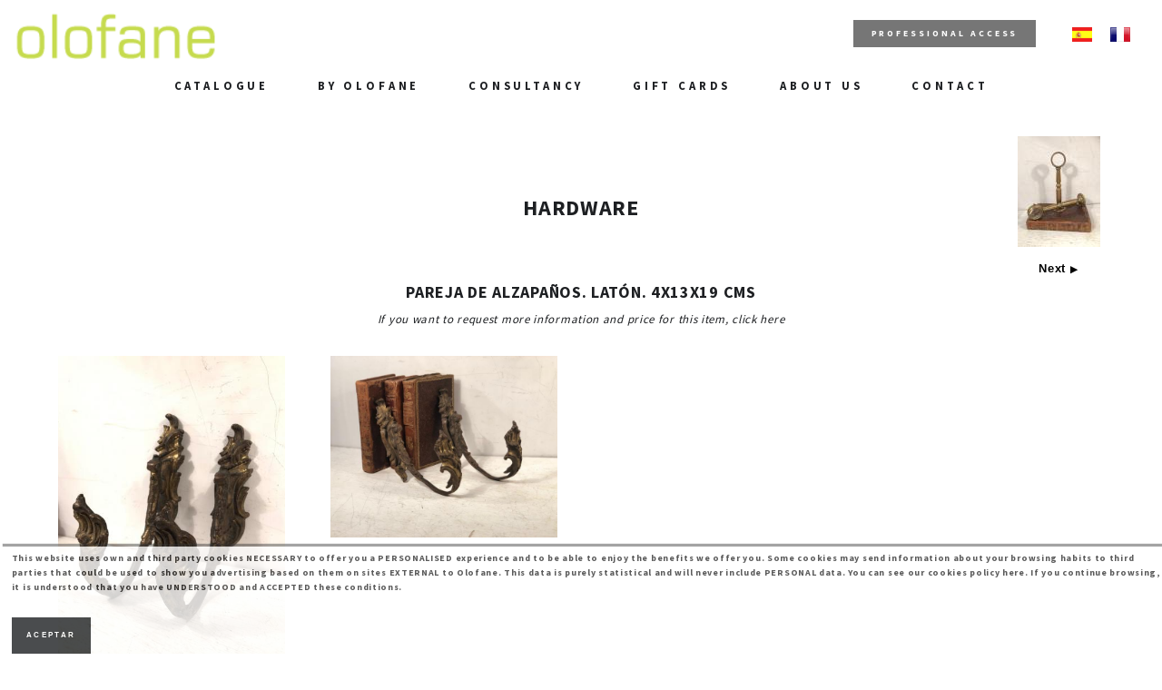

--- FILE ---
content_type: text/html; charset=UTF-8
request_url: http://en.olofane.es/product/2951-pareja-de-alzapanos-laton-4x13x19-cms
body_size: 24034
content:

<!DOCTYPE html>
<html lang="es">
<head>
<!-- Google Tag Manager -->
<script>
	(function(w,d,s,l,i){w[l]=w[l]||[];w[l].push({'gtm.start':new Date().getTime(),event:'gtm.js'});var f=d.getElementsByTagName(s)[0],j=d.createElement(s),dl=l!='dataLayer'?'&l='+l:'';j.async=true;j.src='https://www.googletagmanager.com/gtm.js?id='+i+dl;f.parentNode.insertBefore(j,f);})(window,document,'script','dataLayer','GTM-KZRPPZK3');
</script>
<!-- End Google Tag Manager -->

	<!-- title -->
	<title>PAREJA DE ALZAPAÑOS. LATÓN. 4X13X19 CMS - HARDWARE - Olofane</title>
	<meta name="og:title" content="PAREJA DE ALZAPAÑOS. LATÓN. 4X13X19 CMS - HARDWARE - Olofane">
	<!-- metas -->
	<meta charset="UTF-8">
	<meta name="description" content="HARDWARE - PAREJA DE ALZAPAÑOS. LATÓN. 4X13X19 CMS">
	<meta name="og:description" content="HARDWARE - PAREJA DE ALZAPAÑOS. LATÓN. 4X13X19 CMS">
        <meta content="https://www.olofane.com/panel-adm/fotos/2951/1.jpg" property="og:image">
    	<meta content="91" property="og:image:width">
    <meta content="122" property="og:image:height">
    	<meta name="twitter:card" content="summary"><meta name="twitter:site" content="Olofane">
	<!-- mobile meta -->
	<meta name="viewport" content="width=device-width, initial-scale=1.0">

	<!-- favicon -->
	<link rel="shortcut icon" type="image/x-icon" href="/files/img/favicon.png">

	<!-- google fonts -->
	<link rel="stylesheet" type="text/css" href="https://fonts.googleapis.com/css?family=Source+Sans+Pro:300,400,700">

	<!-- font awesome -->
	<link rel="stylesheet" type="text/css" href="/files/font-awesome/css/font-awesome.css">

	<!-- styleheets -->
	<link rel="stylesheet" type="text/css" href="/files/css/base.css">
	<link rel="stylesheet" type="text/css" href="/files/css/magnific-popup.css">
	<link rel="stylesheet" type="text/css" href="/files/css/main.css">
	<link rel="stylesheet" type="text/css" href="/files/css/media.css">
    
        <!-- Google tag (gtag.js) --> 
	<script async src="https://www.googletagmanager.com/gtag/js?id=G-RE0JQRK5MP"></script>
	<script> 
		window.dataLayer = window.dataLayer || []; 
		function gtag(){
			dataLayer.push(arguments);
		} 
		gtag('js', new Date()); gtag('config', 'G-RE0JQRK5MP');
    </script> 
    <!-- Meta Pixel Code -->
    <script>
    !function(f,b,e,v,n,t,s)
    {if(f.fbq)return;n=f.fbq=function(){n.callMethod?
    n.callMethod.apply(n,arguments):n.queue.push(arguments)};
    if(!f._fbq)f._fbq=n;n.push=n;n.loaded=!0;n.version='2.0';
    n.queue=[];t=b.createElement(e);t.async=!0;
    t.src=v;s=b.getElementsByTagName(e)[0];
    s.parentNode.insertBefore(t,s)}(window, document,'script',
    'https://connect.facebook.net/en_US/fbevents.js');
    fbq('init', '200477111365126');
    fbq('track', 'PageView');
    </script>
    <noscript>
    	<img height="1" width="1" style="display:none" src="https://www.facebook.com/tr?id=200477111365126&ev=PageView&noscript=1"/>
    </noscript>
    <!-- End Meta Pixel Code --> 
    <meta name="facebook-domain-verification" content="r24ygz71ovuxlf3ctjrnuemjb9izx7" />
</head>
<body>
	<!-- scripts -->
	<script type="text/javascript" src="/files/js/jquery-1.11.3.min.js"></script>
	<script type="text/javascript" src="/files/js/isotope.pkgd.min.js"></script>
	<script type="text/javascript" src="/files/js/SmoothScroll.js"></script>
	<script type="text/javascript" src="/files/js/jquery.magnific-popup.js"></script>
	<script type="text/javascript" src="/files/js/main.js"></script>


	<!-- preloader -->
	<div class="preloader">
		<div class="loader"></div>
	</div>
	<!-- /preloader -->

<style>
#site-menu li ul, #site-menu li ul.children {
	background-color:#757575;
}
.home-slider .the-slider {
  position: relative;
}
.the-slider ul {
  margin: 0;
}
.the-slider ul li {
  list-style: none;
}
.home-slider .the-slider .the-bullets-dots {
  padding: 10px 8px;
  top: 0;
  right: 0;
  margin: 50px 10px 0 0;
  background: rgba(0,0,0,0.2);
  position: absolute;
}
#site-menu li a {
  font-size: 1.0vw
}
#site-menu li ul li a {
 font-size: 0.8em !important;
}
.solomovil {
	display:none !important;	
}
.primeraseccion {
	padding-top:150px;
}

@media all and (max-width: 960px) {
	#site-menu li a {
  font-size: unset;
}
.movilno {
	display:none;	
}
.solomovil {
	display:block !important;	
}
.maxslider {
	min-height:unset;
}

#site-menu li ul, #site-menu li ul.children {
  background-color: #FFF;
}
.primeraseccion {
	padding-top:80px;
}
  .hero-header {
    width: 60%;
    padding: 0px 0px;
    outline-offset: 3px;
  }
}
@media all and (min-width: 800px) {
.maxslider {
	min-height:300px;
}
}
@media (max-width: 560px) {
  .hero-header {
    width: 60%;
    padding: 0px 0px;
    outline-offset: 3px;
  }
}
</style>

	<!-- main -->
	<main>

		<!-- BEGIN: header -->
		<header class="site-header" style="padding-top:10px;padding-left:15px;padding-right:15px">
			<div class="header-inner">
				<div class="clearfix">

					<!-- logo -->
					<div class="float-left">
						<div class="site-logo">
							<a href="/"><img src="/logo-cabecera.png" title="Logo Olofane" width="225"></a>
						</div>
					</div>
					<!-- /logo -->

					<!-- menu -->
   					<!-- trigger nav -->
					<div class="float-right" style="margin-left:20px; margin-top:13px;">
						<div class="trigger-nav">
							<div class="inner">
								<span class="icon-bar top"></span>
								<span class="icon-bar middle"></span>
								<span class="icon-bar bottom"></span>
							</div>
						</div>
					</div>
					<!-- /trigger nav -->
					<div class="float-right" style="margin-left:20px; margin-top:20px;">
                    <a href="https://fr.olofane.es"><img src="/files/img/fr.gif"></a>
                    </div>
					<div class="float-right" style="margin-left:20px; margin-top:20px;">
                    <a href="https://www.olofane.es"><img src="/files/img/esp.png"></a>
                    </div>
                    <div class="float-right movilno" style="margin-right:20px; margin-top:12px;">
                    	<a href="https://www.olofane.es/dis">
							<h5 class="btn" style="text-align:center;font-size: 0.7em;background: #767676;height: 30px;line-height: 30px;">PROFESSIONAL ACCESS</h5>                    
                        </a>
					</div>
                </div>
                <div class="clearfix">
					<!-- menu -->
					<div style="display:flex;justify-content:center">
						<ul id="site-menu">
                            <li><a href="#">Catalogue</a>
                            <ul>
							                                                        <li><a href="#">LIGHTING</a>
                                                        <ul class="children">
                                                        <li><a href="/catalogue/table-lamps">TABLE LAMPS</a></li>
                                                        <li><a href="/catalogue/floor-lamps">FLOOR LAMPS</a></li>
                                                        <li><a href="/catalogue/ceiling-lamps">CEILING LAMPS</a></li>
                                                        <li><a href="/catalogue/sconces">SCONCES</a></li>
                                                        <li><a href="/catalogue/candlesticks-and-candelabras">CANDLESTICKS AND CANDELABRAS</a></li>
                                                        <li><a href="/catalogue/lanterns">LANTERNS</a></li>
                                                        <li><a href="/catalogue/globes-and-lampshades">GLOBES AND LAMPSHADES</a></li>
                                                        <li><a href="/catalogue/industrial-lampshades">INDUSTRIAL LAMPSHADES</a></li>
                                                        <li><a href="/catalogue/plafonds">PLAFONDS</a></li>
                                                        <li><a href="/catalogue/adjustable-lamps">ADJUSTABLE LAMPS</a></li>
                                                        </ul>
                                                        </li>
                                                                                    <li><a href="#">ALL FURNITURE</a>
                                                        <ul class="children">
                                                        <li><a href="/catalogue/tables">TABLES</a></li>
                                                        <li><a href="/catalogue/mirrors">MIRRORS</a></li>
                                                        <li><a href="/catalogue/seats">SEATS</a></li>
                                                        <li><a href="/catalogue/furniture">FURNITURE</a></li>
                                                        <li><a href="/catalogue/tables-in-storage">TABLES IN STORAGE</a></li>
                                                        <li><a href="/catalogue/furniture-in-storage">FURNITURE IN STORAGE</a></li>
                                                        <li><a href="/catalogue/seats-in-storage">SEATS IN STORAGE</a></li>
                                                        </ul>
                                                        </li>
                                                                                    <li><a href="/catalogue/decoration">DECORATION</a>
                                                        </li>
                                                                                    <li><a href="/catalogue/painting-and-graphic-work">PAINTING  AND GRAPHIC WORK</a>
                                                        </li>
                                                                                    <li><a href="/catalogue/lampshade">LAMPSHADE</a>
                                                        </li>
                                                                                    <li><a href="/catalogue/garden-items">GARDEN ITEMS </a>
                                                        </li>
                                                                                    <li><a href="#">BY OLOFANE</a>
                                                        <ul class="children">
                                                        <li><a href="/catalogue/sconces-by-olofane">SCONCES BY OLOFANE</a></li>
                                                        <li><a href="/catalogue/table-lamps-by-olofane">TABLE LAMPS BY OLOFANE</a></li>
                                                        <li><a href="/catalogue/ceiling-lamps-by-olofane">CEILING LAMPS BY OLOFANE</a></li>
                                                        <li><a href="/catalogue/floor-lamps-by-olofane">FLOOR LAMPS BY OLOFANE</a></li>
                                                        <li><a href="/catalogue/mirrors-by-olofane">MIRRORS BY OLOFANE</a></li>
                                                        <li><a href="/catalogue/decoration-by-olofane">DECORATION BY OLOFANE</a></li>
                                                        <li><a href="/catalogue/furniture-by-olofane">FURNITURE BY OLOFANE </a></li>
                                                        <li><a href="/catalogue/seats-by-olofane">SEATS BY OLOFANE</a></li>
                                                        <li><a href="/catalogue/cushions-by-olofane">CUSHIONS BY OLOFANE</a></li>
                                                        </ul>
                                                        </li>
                                                                                    <li><a href="/catalogue/architecture">ARCHITECTURE</a>
                                                        </li>
                                                                                    <li><a href="/catalogue/hardware">HARDWARE</a>
                                                        </li>
                                                                                    <li><a href="/catalogue/electric-installations">ELECTRIC INSTALLATIONS</a>
                                                        </li>
                                                                                    <li><a href="/catalogue/chosen-by-olofane">CHOSEN BY OLOFANE </a>
                                                        </li>
                                                        </ul>
                            </li>
                            <li><a href="#">By Olofane</a>
                            <ul>
							                                                        <li><a href="/catalogue/sconces-by-olofane">SCONCES BY OLOFANE</a>
                                                        </li>
                                                                                    <li><a href="/catalogue/table-lamps-by-olofane">TABLE LAMPS BY OLOFANE</a>
                                                        </li>
                                                                                    <li><a href="/catalogue/ceiling-lamps-by-olofane">CEILING LAMPS BY OLOFANE</a>
                                                        </li>
                                                                                    <li><a href="/catalogue/floor-lamps-by-olofane">FLOOR LAMPS BY OLOFANE</a>
                                                        </li>
                                                                                    <li><a href="/catalogue/mirrors-by-olofane">MIRRORS BY OLOFANE</a>
                                                        </li>
                                                                                    <li><a href="#">DECORATION BY OLOFANE</a>
                                                        </li>
                                                                                    <li><a href="/catalogue/furniture-by-olofane">FURNITURE BY OLOFANE </a>
                                                        </li>
                                                                                    <li><a href="/catalogue/seats-by-olofane">SEATS BY OLOFANE</a>
                                                        </li>
                                                                                    <li><a href="/catalogue/cushions-by-olofane">CUSHIONS BY OLOFANE</a>
                                                        </li>
                                                        </ul>
                            </li>
                                                        <li><a href="/consultancy">Consultancy</a></li>
                            <li><a href="/gift-cards">Gift Cards</a></li>
                            <li><a href="/about-us">About Us</a></li>
                                                        <li><a href="/contact">Contact</a></li>
                            <li class="solomovil"><a href="https://www.olofane.es/dis">Professional Access</a></li>
						</ul>
					</div>
					<!-- /menu -->


				</div>
			</div>
		</header>
		<!-- END: header -->
		<!-- BEGIN: portfolio -->
		<section class="sections portfolio padding-size-l" style="padding-top:150px;">
			<div class="container" style="width:100%; text-align:center; padding-left:5%; padding-right:5%">
					   				<div class="filters-wrap">
					<div style="font-size:large;text-align:center;">
                    <table width="100%" cellpadding="0" cellspacing="0" border="0">
                    <tr>
                    <td width="100"></td>
                    <td style="font-size:x-large; text-align:center; "><a href="/catalogue/hardware">HARDWARE</a></td>
                    <td width="100"><a style='color: #000000; text-decoration: none;font: bold 10px/16px Arial, Helvetica;' class='show' href='/product/2950-pair-of-curtain-rod-support-brass-4x17x4-cms' title="PAIR OF CURTAIN ROD SUPPORT. BRASS. 4X17X4 CMS" ><img src="https://www.olofane.es/panel-adm/fotos/2950/1.jpg"><br><span style="font-size:small">Next </span>▶</a></td>
                    </tr>
                    </table>
						PAREJA DE ALZAPAÑOS. LATÓN. 4X13X19 CMS<br>
<span style="font-size:small; font-weight:normal; font-style:italic"><a href="#masinfo">If you want to request more information and price for this item, click here</a></span><br>
<br>

					</div>
				</div>

				<!-- grid -->
				<div class="grid clearfix" data-col="4" data-margin="50%" data-height="0.8" data-double-height="1.6">

					<!-- entry -->
					     					<div class="entry h2  1">
	                    <a href="https://www.olofane.es/panel-adm/fotos/2951/alta/1.jpg" prod="2951" cat="32" class="gallery-item" title="HARDWARE - PAREJA DE ALZAPAÑOS. LATÓN. 4X13X19 CMS">
								<div class="entry-image iBG" data-img="https://www.olofane.es/panel-adm/fotos/2951/alta/1.jpg" title=""></div>
							<div class="entry-hover text-center">
								<div class="vcenter">
									<div class="entry-title"></div>
									<div class="entry-subtitle"></div>
								</div>
							</div>
						</a>
					</div>

                                   					<div class="entry  2">
	                    <a href="https://www.olofane.es/panel-adm/fotos/2951/alta/2.jpg" prod="2951" cat="32" class="gallery-item" title="HARDWARE - PAREJA DE ALZAPAÑOS. LATÓN. 4X13X19 CMS">
								<div class="entry-image iBG" data-img="https://www.olofane.es/panel-adm/fotos/2951/alta/2.jpg" title=""></div>
							<div class="entry-hover text-center">
								<div class="vcenter">
									<div class="entry-title"></div>
									<div class="entry-subtitle"></div>
								</div>
							</div>
						</a>
					</div>

                                					<!-- /entry -->

				</div>
				<!-- /grid -->

			</div>
		</section>
		<!-- END: portfolio -->
        <!-- BEGIN: contact -->
		<section class="sections contact padding-size-l">
			<div class="container" style="width:100%; text-align:center; padding-left:5%; padding-right:5%">

				<div class="row clearfix">
					<div class="column col-6">
						<a name="masinfo"></a><h5>More Info</h5>
						<p>
                        	<b>Name</b>:<br>
                        	PAREJA DE ALZAPAÑOS. LATÓN. 4X13X19 CMS 
						</p>
                        						<p>
                        	<b>Measures</b>: <br>
                        	4X13X19 CMS 
						</p>
                                                						<p>
							<strong>E-mail Address</strong>:<br>
							<a href="mailto:info@olofane.com">info@olofane.com</a>
						</p>
						<p>
							<strong>Phone Numbers</strong>:<br>
							(+34) 91 365 46 50<br>
					  (+34) 689 54 22 45					    </p>
						<p>
							<strong>Address</strong>:<br>
							Plaza General Vara del Rey, 11<br>
							28005 Madrid
						</p>
					</div>
					<div class="column col-6">
						<h5>Request more Information</h5>
						<i style="font-size:smaller">Fields marked with (*) are required</i>
                        <div id="messages"></div>
						<form id="info-form" method="post" action="/infoprod-simple.php">
                        	<input type="hidden" id ="idprod" name="idprod" value="2951-pareja-de-alzapanos-laton-4x13x19-cms">
                            <input type="hidden" id ="idprodpuro" name="idprodpuro" value="2951">
                            <input type="hidden" id ="nombreprod" name="nombreprod" value="PAREJA DE ALZAPAÑOS. LATÓN. 4X13X19 CMS">
							<div class="form-group">
								<input type="text" id="email" name="email" placeholder="(*)E-mail">
							</div>
							<div class="form-group">
								<textarea id="comment" name="comment" placeholder="Comments"></textarea>
							</div>
                            <div class="form-group">Security question (*) How much is 2 + 2?:<br>
								<input type="text" id="pregseg" name="pregseg" placeholder="(type it in letters, i.e. five)">
							</div>
							<div class="form-group">
                            									<input type="submit" id="submit" value="Send Info Request">
							</div>
						</form>                    
                    						</div>
				</div>

			</div>
		</section>
		<!-- END: contact -->

<script>
	$(document).ready(function() {
			/** Magnific popup */
			$('.gallery-item').magnificPopup({
				type: 'image',
				gallery: {
					enabled: true,
					navigateByImgClick: true
				}
			});
		});

</script>
		<!-- BEGIN: footer -->
		<footer class="sections site-footer">
			<div class="footer-inner">
				<div class="container text-center column col-4">

					<p class="copy">If you want to be promptly informed about our <span>new items</span>, please, send a blank e-mail to:
				    <a href="mailto:noticias-subscribe@olofane.es">noticias-subscribe@olofane.es</a></p>

				</div>
				<div class="container text-center column col-4">


					<p class="copy">&copy; Copyright 2026 <span>Olofane</span><br>
					All rights reserved</p>

				</div>
				<div class="container text-center column col-4" style="margin-top:-20px;" >

				<a href="https://www.facebook.com/olofane.old" target="_blank" style="margin-right:25px;"><img class="redes" src="/files/img/facebook.png" width="61" height="61" longdesc="Olofane Facebook" /></a>
				<a href="https://www.instagram.com/olofaneold/" target="_blank"><img class="redes" src="/files/img/instagram.png" width="61" height="61" longdesc="Olofane Instagram" /></a>

				</div>

			</div>

			<div class="back2top">
				<i class="fa fa-angle-up"></i>
			</div>
		</footer>
		<!-- END: footer -->

	</main>
	<!-- /main -->
<script>
  (function(i,s,o,g,r,a,m){i['GoogleAnalyticsObject']=r;i[r]=i[r]||function(){
  (i[r].q=i[r].q||[]).push(arguments)},i[r].l=1*new Date();a=s.createElement(o),
  m=s.getElementsByTagName(o)[0];a.async=1;a.src=g;m.parentNode.insertBefore(a,m)
  })(window,document,'script','https://www.google-analytics.com/analytics.js','ga');

  ga('create', 'UA-84832570-1', 'auto');
  ga('send', 'pageview');

</script>

  <div class="container">
        <div class="cookies2" onClick="document.getElementById('cookie1').style.display = 'block';" style="display:none;">Política de cookies + </div>
        <div class="cookiesms" id="cookie1" style="display:none;">
            <p>This website uses own and third party cookies NECESSARY to offer you a PERSONALISED experience and to be able to enjoy the benefits we offer you. Some cookies may send information about your browsing habits to third parties that could be used to show you advertising based on them on sites EXTERNAL to Olofane. This data is purely statistical and will never include PERSONAL data. You can see our <a href="/politica-de-cookies.php">cookies policy  here</a>. If you continue browsing, it is understood that you have UNDERSTOOD and ACCEPTED these conditions. </p>
    <button onclick="PonerCookie();">Aceptar</button>
	    </div>
    </div>
<script>
function getCookie(c_name){
    var c_value = document.cookie;
    var c_start = c_value.indexOf(" " + c_name + "=");
    if (c_start == -1){
        c_start = c_value.indexOf(c_name + "=");
    }
    if (c_start == -1){
        c_value = null;
    }else{
        c_start = c_value.indexOf("=", c_start) + 1;
        var c_end = c_value.indexOf(";", c_start);
        if (c_end == -1){
            c_end = c_value.length;
        }
        c_value = unescape(c_value.substring(c_start,c_end));
    }
    return c_value;
}
 
function setCookie(c_name,value,exdays){
    var exdate=new Date();
    exdate.setDate(exdate.getDate() + exdays);
    var c_value=escape(value) + ((exdays==null) ? "" : "; expires="+exdate.toUTCString());
    document.cookie=c_name + "=" + c_value;
}
 
if(getCookie('olofane')!="1"){
    document.getElementById("cookie1").style.display="block";
}
function PonerCookie(){
    setCookie('olofane','1',365);
    document.getElementById("cookie1").style.display="none";
}
</script>
<script src="/files/js/imagesloaded.pkgd.min.js" type="text/javascript"></script>
<script src="/files/js/plugins.js" type="text/javascript"></script>
<script type="text/javascript" src="/files/js/easySlider1.5.js"></script>

</body>
</html>


--- FILE ---
content_type: text/plain
request_url: https://www.google-analytics.com/j/collect?v=1&_v=j102&a=865527459&t=pageview&_s=1&dl=http%3A%2F%2Fen.olofane.es%2Fproduct%2F2951-pareja-de-alzapanos-laton-4x13x19-cms&ul=en-us%40posix&dt=PAREJA%20DE%20ALZAPA%C3%91OS.%20LAT%C3%93N.%204X13X19%20CMS%20-%20HARDWARE%20-%20Olofane&sr=1280x720&vp=1280x720&_u=IADAAEABAAAAACAAI~&jid=900271053&gjid=1468918179&cid=41355975.1769812595&tid=UA-84832570-1&_gid=1682470413.1769812595&_r=1&_slc=1&z=47908035
body_size: -562
content:
2,cG-V9V9YVKHQJ

--- FILE ---
content_type: text/javascript
request_url: http://en.olofane.es/files/js/main.js
body_size: 10054
content:
/**
 * Lamark
 *
 * Creative Portfolio Template
 *
 * v1.2
 * By Amcode
 */



(function($) {

	'use strict';

	/** GENERALS */
	/** ================================================== */

	/** Viewport dimensions */
	var ww = $(window).width();
	var wh = $(window).height();

	/** Adjust components to viewport dimensions */
	$('.fh').css('height', wh + 'px');

	var hh = wh - $('.site-header').height();
	$('.hero.small').css('height', (hh * 0.7) + 'px');
	$('.hero.medium').css('height', (hh * 0.8) + 'px');
	$('.hero.big').css('height', (hh * 0.9) + 'px');
	$('.hero.full').css('height', hh + 'px');

	/** Vertical center */
	$('.vcenter').each(function() {
		$(this).css('top', ($(this).parent().height() - $(this).height()) / 2 + 'px');
	});



	/** TEMPLATE FUNCTIONS */
	/** ================================================== */

	var templateFunctions = {

		/** Nav */
		nav: function() {

			if (ww > 960) {
				$('.trigger-nav').css('display', 'none');
				$('#site-menu').css('display', 'block');
			} else {
				$('.trigger-nav').css('display', 'block');
				$('#site-menu').css('display', 'none');
			}

			$('.trigger-nav').on('click', function() {

				if (!$(this).hasClass('open-nav')) {
					$(this).addClass('open-nav');
					toggleNav(true);
				} else {
					$(this).removeClass('open-nav');
					toggleNav(false);
				}

			});

			$(window).bind('resize', function() {

				if (ww > 960) {
					$('.trigger-nav').css('display', 'none');
					$('#site-menu').css('display', 'block');

					if ($('.trigger-nav').hasClass('open-nav')) {
						$('.trigger-nav').removeClass('open-nav');
					}
				} else {
					$('.trigger-nav').css('display', 'block');
					$('#site-menu').css('display', 'none');
				}

			});

			$(window).bind('scroll', function() {

				if ($('.trigger-nav').hasClass('open-nav')) {
					$('.trigger-nav').removeClass('open-nav');
					toggleNav(false);
				}

			});

			function toggleNav(bool) {

				if (bool === true) $('#site-menu').slideDown();
				else $('#site-menu').slideUp();

			}

		},

		/** Images */
		imgs: function() {

			/** Background images */
			$('.iBG').each(function() {
				$(this).css('background-image', 'url(' + $(this).attr('data-img') + ')');
			});

			/** Parallax */
			if (ww > 960) {
				$(window).bind('scroll', function() {

					var pos = -($(this).scrollTop() / 1.3);
					var coords = '50%' + pos + 'px';

					$('.parallax').each(function() {
						$(this).css('background-position', coords);
					});

				});
			}
		},

		/** Portfolio */
		grid: function() {

			/** Container */
			var container = $('.grid');

			for (var i = 0; i < container.length; i++) {

				/** Container */
				var containerAct = $(container[i]);
				var cWidth = containerAct.width();

				/** Items */
				var items = containerAct.find('.entry');

				/** Columns */
				var cols = 1;
				var attr_cols = parseInt(containerAct.attr('data-col'), 10);

				/** Margin */
				var margin = parseInt(containerAct.attr('data-margin'), 10);
				if (!margin) margin = 0;

				/** Height */
				var data_height = parseFloat(containerAct.attr('data-height'));
				if (!data_height) data_height = 0.7;

				/** Double height */
				var double_height = parseFloat(containerAct.attr('data-double-height'));
				if (!double_height) double_height = 1.5;

				/** Set margins to the container */
				container.css({
					margin: -Math.floor(margin / 2) + 'px'
				});

				if (ww >= 1024) {

					cWidth = containerAct.width();
					if (attr_cols) cols = attr_cols;
					else cols = 3;

					/** Calculating the width and height */
					var iWidth = Math.floor((cWidth / cols) - (margin * cols / cols));
					var iHeight = Math.floor(iWidth * data_height);
					var iMargin = Math.floor(margin / 2);

					items.each(function() {
						$(this).css({
							width: iWidth + 'px',
							height: iHeight + 'px',
							margin: iMargin + 'px'
						});

						if ($(this).hasClass('h2')) $(this).css('height', (iHeight * double_height) + margin + 'px');
						if ($(this).hasClass('w2')) $(this).css('width', (iWidth * 2) + (iMargin * 2) + 'px');
					});

				} else if (ww > 767) {

					cWidth = containerAct.width();
					if (attr_cols !== 1) cols = 2;

					/** Calculating the width and height */
					var iWidth = Math.floor((cWidth / cols) - (margin * cols / cols));
					var iHeight = Math.floor(iWidth * data_height);
					var iMargin = Math.floor(margin / 2);

					items.each(function() {
						$(this).css({
							width: iWidth + 'px',
							height: iHeight + 'px',
							margin: iMargin + 'px'
						});

						if ($(this).hasClass('h2')) $(this).css('height', (iHeight * double_height) + margin + 'px');
						if ($(this).hasClass('w2')) $(this).css('width', (iWidth * 2) + (iMargin * 2) + 'px');
					});

				} else {

					cWidth = containerAct.width();
					cols = cols;

					/** Calculating the width and height */
					var iWidth = Math.floor((cWidth / cols) - (margin * cols / cols));
					var iHeight = Math.floor(iWidth * data_height);
					var iMargin = Math.floor(margin / 2);

					items.each(function() {
						$(this).css({
							width: iWidth + 'px',
							height: iHeight + 'px',
							margin: iMargin + 'px'
						});

						if ($(this).hasClass('h2')) $(this).css('height', (iHeight * double_height) + margin + 'px');
						if ($(this).hasClass('w2')) $(this).css('width', iWidth + 'px');
					});

				}

			};

		},

		/** Masonry portfolio */
		masonry: function() {

			var container = $('.grid');

			container.isotope({
				itemSelector: '.entry'
			});

		},

		/** Filters */
		filtering: function() {

			var container = $('.grid');

			$('.filters li a').on('click', function(e) {
				e.preventDefault();

				$('.filters li a').removeClass('active');
				$(this).addClass('active');

				var filter = $(this).attr('data-filter');

				container.isotope({
					itemSelector: '.entry',
					filter: filter
				});
			});

		},

		/** Contact formular */
		contactForm: function() {

			$('#contact-form').on('submit', function() {
				var action = $(this).attr('action');

				$('#messages').slideUp(500, function() {

					$('#messages').hide();
					$('#submit').attr('disabled', 'disabled');

					$.post(action, {

						name: $('#name').val(),
						email: $('#email').val(),
						subject: $('#subject').val(),
						comment: $('#comment').val()

					}, function(data) {

						document.getElementById('messages').innerHTML = data;
						$('#messages').slideDown(500);
						$('#submit').removeAttr('disabled');
						if (data.match('success') != null)
							$('#contact-form').slideUp(500);

					});

				});

				return false;
			});

		},

		/** formular info */
		infoForm: function() {

			$('#info-form').on('submit', function() {
				var action = $(this).attr('action');

				$('#messages').slideUp(500, function() {

					$('#messages').hide();
					$('#submit').attr('disabled', 'disabled');

					$.post(action, {

						idprod: $('#idprod').val(),
						idprodpuro: $('#idprodpuro').val(),
						nombreprod: $('#nombreprod').val(),
						email: $('#email').val(),
						pregseg: $('#pregseg').val(),
						comment: $('#comment').val()

					}, function(data) {

						document.getElementById('messages').innerHTML = data;
						$('#messages').slideDown(500);
						$('#submit').removeAttr('disabled');
						if (data.match('success') != null)
							$('#info-form').slideUp(500);

					});

				});

				return false;
			});

		},		
		/*		
		infoForm: function() {

			$('#info-form').on('submit', function() {
				var action = $(this).attr('action');

				$('#messages').slideUp(500, function() {

					$('#messages').hide();
					$('#submit').attr('disabled', 'disabled');

					$.post(action, {

						idprod: $('#idprod').val(),
						idprodpuro: $('#idprodpuro').val(),
						nombreprod: $('#nombreprod').val(),
						name: $('#name').val(),
						empresa: $('#empresa').val(),
						cif: $('#cif').val(),
						direccion: $('#direccion').val(),
						poblacion: $('#poblacion').val(),
						provincia: $('#provincia').val(),
						cp: $('#cp').val(),
						pais: $('#pais').val(),
						telefono: $('#telefono').val(),
						email: $('#email').val(),
						comment: $('#comment').val()

					}, function(data) {

						document.getElementById('messages').innerHTML = data;
						$('#messages').slideDown(500);
						$('#submit').removeAttr('disabled');
						if (data.match('success') != null)
							$('#info-form').slideUp(500);

					});

				});

				return false;
			});

		},
		*/

		/** Back2top */
		back2top: function() {

			$('.back2top').on('click', function() {
				$('html, body').animate({
					scrollTop: 0
				}, 1000);
			});

		}

	}



	/** FIX */
	/** ================================================== */

	function fix() {

		/** Adjust components to viewport dimensions */
		$('.fh').css('height', wh + 'px');

		/** Hero heights */
		var hh = wh - $('.site-header').height();
		$('.hero.small').css('height', (hh * 0.7) + 'px');
		$('.hero.medium').css('height', (hh * 0.8) + 'px');
		$('.hero.big').css('height', (hh * 0.9) + 'px');
		$('.hero.full').css('height', hh + 'px');

		/** Vertical center */
		$('.vcenter').each(function() {
			$(this).css('top', ($(this).parent().height() - $(this).height()) / 2 + 'px');
		});

	}



	/** LOAD */
	/** ================================================== */

	$(window).bind('load', function() {

		$('.preloader').delay(1000).fadeOut();

		/** Load template functions */
		templateFunctions.nav();
		templateFunctions.imgs();
		templateFunctions.grid();
		templateFunctions.masonry();
		templateFunctions.filtering();
		templateFunctions.contactForm();
		templateFunctions.infoForm();
		templateFunctions.back2top();

		fix();

	});



	/** RESIZE */
	/** ================================================== */

	$(window).bind('resize', function() {

		/** Viewport dimensions */
		ww = $(window).width();
		wh = $(window).height();

		/** Load template functions */
		templateFunctions.grid();
		templateFunctions.masonry();

		fix();

	});

})(jQuery);

